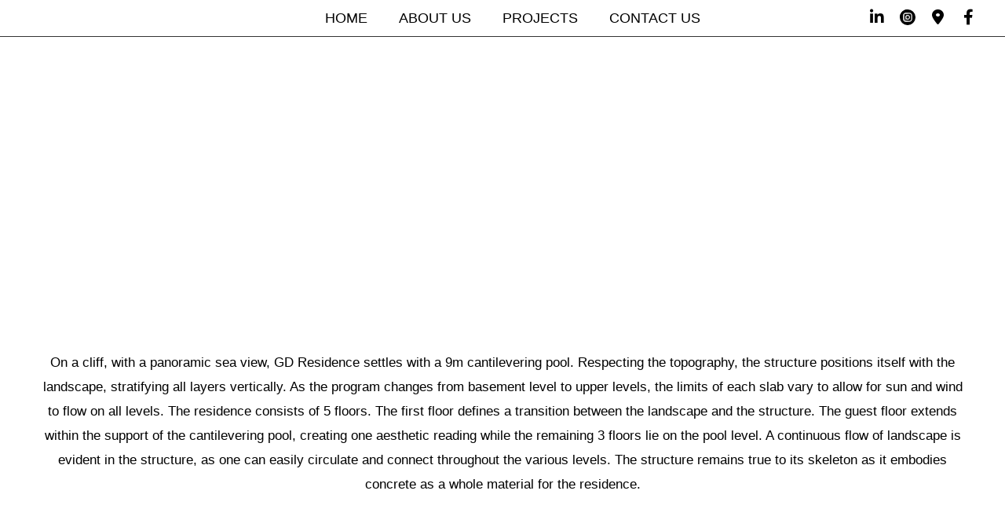

--- FILE ---
content_type: text/css
request_url: https://jemmachidiacarchitects.com/wp-content/uploads/elementor/css/post-1710.css?ver=1763396279
body_size: 457
content:
.elementor-1710 .elementor-element.elementor-element-95fbf2f:not(.elementor-motion-effects-element-type-background), .elementor-1710 .elementor-element.elementor-element-95fbf2f > .elementor-motion-effects-container > .elementor-motion-effects-layer{background-image:url("https://jemmachidiacarchitects.com/wp-content/uploads/2023/06/s.jpg");background-position:center center;background-repeat:no-repeat;background-size:cover;}.elementor-1710 .elementor-element.elementor-element-95fbf2f > .elementor-background-overlay{background-color:#333333;opacity:0.5;transition:background 0.3s, border-radius 0.3s, opacity 0.3s;}.elementor-1710 .elementor-element.elementor-element-95fbf2f > .elementor-container{min-height:70vh;}.elementor-1710 .elementor-element.elementor-element-95fbf2f{transition:background 0.3s, border 0.3s, border-radius 0.3s, box-shadow 0.3s;margin-top:-165px;margin-bottom:0px;}.elementor-1710 .elementor-element.elementor-element-cd0e3b6 > .elementor-element-populated{padding:100px 0px 0px 0px;}.elementor-1710 .elementor-element.elementor-element-098d350 > .elementor-widget-container{padding:10px 10px 10px 10px;}.elementor-1710 .elementor-element.elementor-element-098d350{text-align:center;}.elementor-1710 .elementor-element.elementor-element-098d350 .elementor-heading-title{font-family:"Roboto", Sans-serif;font-size:45px;font-weight:600;color:#FFFFFF;}.elementor-1710 .elementor-element.elementor-element-24fbc04 > .elementor-widget-container{padding:10px 10px 10px 10px;}.elementor-1710 .elementor-element.elementor-element-24fbc04{text-align:center;}.elementor-1710 .elementor-element.elementor-element-24fbc04 .elementor-heading-title{font-family:"Roboto", Sans-serif;font-size:30px;font-weight:600;color:#FFFFFF;}.elementor-1710 .elementor-element.elementor-element-85a6192 > .elementor-container > .elementor-column > .elementor-widget-wrap{align-content:center;align-items:center;}.elementor-1710 .elementor-element.elementor-element-85a6192:not(.elementor-motion-effects-element-type-background), .elementor-1710 .elementor-element.elementor-element-85a6192 > .elementor-motion-effects-container > .elementor-motion-effects-layer{background-color:#FFFFFF;}.elementor-1710 .elementor-element.elementor-element-85a6192{transition:background 0.3s, border 0.3s, border-radius 0.3s, box-shadow 0.3s;padding:50px 0px 50px 0px;}.elementor-1710 .elementor-element.elementor-element-85a6192 > .elementor-background-overlay{transition:background 0.3s, border-radius 0.3s, opacity 0.3s;}.elementor-1710 .elementor-element.elementor-element-75e397d{width:100%;max-width:100%;text-align:center;font-family:"Roboto", Sans-serif;font-size:17px;color:#000000;}.elementor-1710 .elementor-element.elementor-element-fad1af2{--divider-border-style:solid;--divider-color:#000;--divider-border-width:1px;}.elementor-1710 .elementor-element.elementor-element-fad1af2 .elementor-divider-separator{width:100%;}.elementor-1710 .elementor-element.elementor-element-fad1af2 .elementor-divider{padding-block-start:15px;padding-block-end:15px;}.elementor-1710 .elementor-element.elementor-element-de15fd6 .e-gallery-item:hover .elementor-gallery-item__overlay, .elementor-1710 .elementor-element.elementor-element-de15fd6 .e-gallery-item:focus .elementor-gallery-item__overlay{background-color:rgba(0,0,0,0.5);}.elementor-1710 .elementor-element.elementor-element-de15fd6{--image-transition-duration:800ms;--overlay-transition-duration:800ms;--content-text-align:center;--content-padding:20px;--content-transition-duration:800ms;--content-transition-delay:800ms;--galleries-title-color-normal:#000000;--galleries-title-color-hover:#000000;--gallery-title-color-active:#000000;}.elementor-1710 .elementor-element.elementor-element-de15fd6 .elementor-gallery-title{font-family:"Roboto", Sans-serif;font-size:17px;text-transform:uppercase;}@media(max-width:1024px){.elementor-1710 .elementor-element.elementor-element-6d24175 > .elementor-element-populated{margin:0px 20px 0px 20px;--e-column-margin-right:20px;--e-column-margin-left:20px;}.elementor-1710 .elementor-element.elementor-element-75e397d{width:100%;max-width:100%;text-align:center;}}@media(max-width:767px){.elementor-1710 .elementor-element.elementor-element-098d350 .elementor-heading-title{font-size:27px;}.elementor-1710 .elementor-element.elementor-element-24fbc04 .elementor-heading-title{font-size:17px;}.elementor-1710 .elementor-element.elementor-element-85a6192{padding:30px 0px 30px 0px;}.elementor-1710 .elementor-element.elementor-element-de15fd6 .elementor-gallery-title{font-size:10px;}}@media(max-width:1024px) and (min-width:768px){.elementor-1710 .elementor-element.elementor-element-6d24175{width:100%;}}

--- FILE ---
content_type: text/css
request_url: https://jemmachidiacarchitects.com/wp-content/uploads/elementor/css/post-773.css?ver=1751446438
body_size: 517
content:
.elementor-773 .elementor-element.elementor-element-240e33b > .elementor-container > .elementor-column > .elementor-widget-wrap{align-content:center;align-items:center;}.elementor-773 .elementor-element.elementor-element-240e33b:not(.elementor-motion-effects-element-type-background), .elementor-773 .elementor-element.elementor-element-240e33b > .elementor-motion-effects-container > .elementor-motion-effects-layer{background-color:#FFFFFF;}.elementor-773 .elementor-element.elementor-element-240e33b > .elementor-container{max-width:1300px;}.elementor-773 .elementor-element.elementor-element-240e33b{border-style:solid;border-width:0px 0px 1px 0px;transition:background 0.3s, border 0.3s, border-radius 0.3s, box-shadow 0.3s;margin-top:0px;margin-bottom:0px;padding:0px 0px 0px 0px;}.elementor-773 .elementor-element.elementor-element-240e33b > .elementor-background-overlay{transition:background 0.3s, border-radius 0.3s, opacity 0.3s;}.elementor-773 .elementor-element.elementor-element-cfdca99 > .elementor-element-populated{margin:0px 0px 0px 0px;--e-column-margin-right:0px;--e-column-margin-left:0px;padding:0px 0px 0px 0px;}.elementor-773 .elementor-element.elementor-element-9e4ee93 img{width:65%;}.elementor-773 .elementor-element.elementor-element-02d5025 > .elementor-widget-container{margin:0px 0px 0px 0px;padding:0px 0px 0px 0px;}.elementor-773 .elementor-element.elementor-element-02d5025 .premium-modal-trigger-btn i{font-size:33px;color:#333333;}.elementor-773 .elementor-element.elementor-element-02d5025 .premium-modal-trigger-btn svg{width:33px !important;height:33px !important;}.elementor-773 .elementor-element.elementor-element-02d5025 .premium-modal-trigger-btn i, .elementor-773 .elementor-element.elementor-element-02d5025 .premium-modal-trigger-btn svg{margin-right:14px;}.elementor-773 .elementor-element.elementor-element-02d5025 .premium-modal-trigger-container{text-align:center;}.elementor-773 .elementor-element.elementor-element-02d5025 .premium-modal-trigger-btn, .elementor-773 .elementor-element.elementor-element-02d5025 .premium-modal-trigger-text{color:#333333;}.elementor-773 .elementor-element.elementor-element-02d5025 .premium-modal-trigger-btn svg:not(.premium-btn-svg), .elementor-773 .elementor-element.elementor-element-02d5025 .premium-modal-trigger-btn svg:not(.premium-btn-svg) *{fill:#333333;}.elementor-773 .elementor-element.elementor-element-02d5025 .premium-modal-trigger-btn, .elementor-773 .elementor-element.elementor-element-02d5025 .premium-button-style2-shutinhor:before, .elementor-773 .elementor-element.elementor-element-02d5025 .premium-button-style2-shutinver:before, .elementor-773 .elementor-element.elementor-element-02d5025 .premium-button-style5-radialin:before, .elementor-773 .elementor-element.elementor-element-02d5025 .premium-button-style5-rectin:before{background-color:#02010100;}.elementor-773 .elementor-element.elementor-element-02d5025 .premium-modal-trigger-btn, .elementor-773 .elementor-element.elementor-element-02d5025 .premium-modal-trigger-text, .elementor-773 .elementor-element.elementor-element-02d5025 .premium-modal-trigger-img{border-radius:0px;}.elementor-773 .elementor-element.elementor-element-02d5025 .premium-modal-box-modal-dialog{overflow:auto;border-radius:0px;}.elementor-773 .elementor-element.elementor-element-94682af > .elementor-element-populated{margin:0px 0px 0px 0px;--e-column-margin-right:0px;--e-column-margin-left:0px;padding:0px 0px 0px 0px;}.elementor-773 .elementor-element.elementor-element-e48de44 .elementor-menu-toggle{margin:0 auto;}.elementor-773 .elementor-element.elementor-element-e48de44 .elementor-nav-menu .elementor-item{font-family:"Roboto", Sans-serif;font-size:18px;font-weight:400;text-decoration:none;}.elementor-773 .elementor-element.elementor-element-e48de44 .elementor-nav-menu--main .elementor-item{color:#000000;fill:#000000;}.elementor-773 .elementor-element.elementor-element-e48de44 .elementor-nav-menu--dropdown .elementor-item, .elementor-773 .elementor-element.elementor-element-e48de44 .elementor-nav-menu--dropdown  .elementor-sub-item{font-family:"Roboto", Sans-serif;}.elementor-773 .elementor-element.elementor-element-2a128b3 img{width:13%;}.elementor-773 .elementor-element.elementor-element-9fc2a38 > .elementor-element-populated{margin:0px 0px 0px 0px;--e-column-margin-right:0px;--e-column-margin-left:0px;padding:0px 0px 0px 0px;}.elementor-773 .elementor-element.elementor-element-031baaf{--grid-template-columns:repeat(0, auto);--icon-size:20px;--grid-column-gap:3px;--grid-row-gap:0px;}.elementor-773 .elementor-element.elementor-element-031baaf .elementor-widget-container{text-align:center;}.elementor-773 .elementor-element.elementor-element-031baaf > .elementor-widget-container{margin:0px 0px 0px 0px;padding:0px 0px 0px 0px;}.elementor-773 .elementor-element.elementor-element-031baaf .elementor-social-icon{background-color:#33333300;--icon-padding:0.3em;}.elementor-773 .elementor-element.elementor-element-031baaf .elementor-social-icon i{color:#000000;}.elementor-773 .elementor-element.elementor-element-031baaf .elementor-social-icon svg{fill:#000000;}.elementor-773 .elementor-element.elementor-element-031baaf .elementor-icon{border-radius:30px 30px 30px 30px;}@media(max-width:1024px){.elementor-773 .elementor-element.elementor-element-9e4ee93 img{width:100%;}.elementor-773 .elementor-element.elementor-element-2a128b3 img{width:20%;}}@media(min-width:768px){.elementor-773 .elementor-element.elementor-element-cfdca99{width:17.624%;}.elementor-773 .elementor-element.elementor-element-94682af{width:66.708%;}.elementor-773 .elementor-element.elementor-element-9fc2a38{width:15%;}}@media(max-width:767px){.elementor-773 .elementor-element.elementor-element-cfdca99{width:20%;}.elementor-773 .elementor-element.elementor-element-02d5025 > .elementor-widget-container{margin:0px 0px 0px 0px;padding:0px 0px 0px 0px;}.elementor-773 .elementor-element.elementor-element-02d5025 .premium-modal-trigger-container{text-align:center;}.elementor-773 .elementor-element.elementor-element-02d5025 .premium-modal-trigger-btn, .elementor-773 .elementor-element.elementor-element-02d5025 .premium-modal-trigger-text, .elementor-773 .elementor-element.elementor-element-02d5025 .premium-button-line6::after{padding:0px 0px 0px 0px;}.elementor-773 .elementor-element.elementor-element-02d5025 .premium-modal-box-modal-header button{font-size:33px;}.elementor-773 .elementor-element.elementor-element-02d5025 .premium-modal-box-modal-dialog{width:100%;max-height:100vh;overflow:hidden;}.elementor-773 .elementor-element.elementor-element-94682af{width:60%;}.elementor-773 .elementor-element.elementor-element-2a128b3 img{width:60%;}.elementor-773 .elementor-element.elementor-element-9fc2a38{width:20%;}}

--- FILE ---
content_type: text/css
request_url: https://jemmachidiacarchitects.com/wp-content/uploads/elementor/css/post-1344.css?ver=1751446438
body_size: -93
content:
.elementor-1344 .elementor-element.elementor-element-388c9a5:not(.elementor-motion-effects-element-type-background), .elementor-1344 .elementor-element.elementor-element-388c9a5 > .elementor-motion-effects-container > .elementor-motion-effects-layer{background-color:#FFFFFF;}.elementor-1344 .elementor-element.elementor-element-388c9a5{border-style:solid;border-width:1px 0px 0px 0px;border-color:#000000;transition:background 0.3s, border 0.3s, border-radius 0.3s, box-shadow 0.3s;padding:10px 0px 10px 0px;}.elementor-1344 .elementor-element.elementor-element-388c9a5 > .elementor-background-overlay{transition:background 0.3s, border-radius 0.3s, opacity 0.3s;}.elementor-1344 .elementor-element.elementor-element-018307e{text-align:left;}.elementor-1344 .elementor-element.elementor-element-018307e .elementor-heading-title{font-family:"Roboto", Sans-serif;font-size:11px;font-weight:bold;text-transform:uppercase;color:#000000;}@media(max-width:767px){.elementor-1344 .elementor-element.elementor-element-018307e{text-align:center;}.elementor-1344 .elementor-element.elementor-element-018307e .elementor-heading-title{font-size:9px;}}

--- FILE ---
content_type: text/css
request_url: https://jemmachidiacarchitects.com/wp-content/uploads/elementor/css/post-1868.css?ver=1751446438
body_size: 120
content:
.elementor-1868 .elementor-element.elementor-element-290ff00 > .elementor-container{min-height:64vh;}.elementor-1868 .elementor-element.elementor-element-53f1296 .elementor-nav-menu .elementor-item{font-family:"Roboto", Sans-serif;font-size:33px;font-weight:300;text-decoration:none;}.elementor-1868 .elementor-element.elementor-element-53f1296 .elementor-nav-menu--main .elementor-item{color:#333333;fill:#333333;padding-top:23px;padding-bottom:23px;}.elementor-1868 .elementor-element.elementor-element-53f1296 .elementor-nav-menu--main .elementor-item:hover,
					.elementor-1868 .elementor-element.elementor-element-53f1296 .elementor-nav-menu--main .elementor-item.elementor-item-active,
					.elementor-1868 .elementor-element.elementor-element-53f1296 .elementor-nav-menu--main .elementor-item.highlighted,
					.elementor-1868 .elementor-element.elementor-element-53f1296 .elementor-nav-menu--main .elementor-item:focus{color:#000000;fill:#000000;}.elementor-1868 .elementor-element.elementor-element-53f1296 .elementor-nav-menu--main .elementor-item.elementor-item-active{color:#000000;}.elementor-1868 .elementor-element.elementor-element-53f1296 .elementor-nav-menu--dropdown .elementor-item, .elementor-1868 .elementor-element.elementor-element-53f1296 .elementor-nav-menu--dropdown  .elementor-sub-item{text-decoration:underline;}.elementor-1868 .elementor-element.elementor-element-a695c35{--grid-template-columns:repeat(0, auto);--icon-size:28px;--grid-column-gap:3px;--grid-row-gap:0px;}.elementor-1868 .elementor-element.elementor-element-a695c35 .elementor-widget-container{text-align:center;}.elementor-1868 .elementor-element.elementor-element-a695c35 > .elementor-widget-container{margin:0px 0px 0px 0px;padding:20px 0px 30px 0px;}.elementor-1868 .elementor-element.elementor-element-a695c35 .elementor-social-icon{background-color:#33333300;--icon-padding:0.3em;}.elementor-1868 .elementor-element.elementor-element-a695c35 .elementor-social-icon i{color:#000000;}.elementor-1868 .elementor-element.elementor-element-a695c35 .elementor-social-icon svg{fill:#000000;}.elementor-1868 .elementor-element.elementor-element-a695c35 .elementor-icon{border-radius:30px 30px 30px 30px;}@media(max-width:767px){.elementor-1868 .elementor-element.elementor-element-290ff00 > .elementor-container{min-height:384px;}.elementor-1868 .elementor-element.elementor-element-53f1296 > .elementor-widget-container{margin:0px 0px 0px 0px;padding:0px 0px 0px 0px;}.elementor-1868 .elementor-element.elementor-element-53f1296 .elementor-nav-menu .elementor-item{font-size:30px;}.elementor-1868 .elementor-element.elementor-element-53f1296 .elementor-nav-menu--main .elementor-item{padding-left:0px;padding-right:0px;padding-top:36px;padding-bottom:36px;}.elementor-1868 .elementor-element.elementor-element-53f1296{--e-nav-menu-horizontal-menu-item-margin:calc( 0px / 2 );}.elementor-1868 .elementor-element.elementor-element-53f1296 .elementor-nav-menu--main:not(.elementor-nav-menu--layout-horizontal) .elementor-nav-menu > li:not(:last-child){margin-bottom:0px;}}